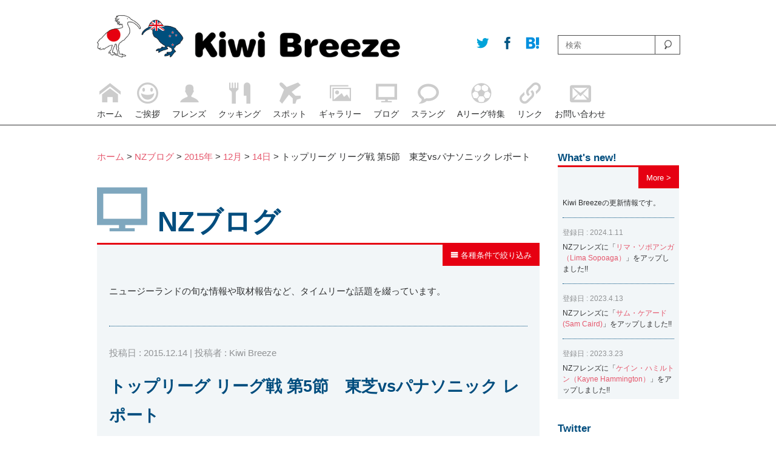

--- FILE ---
content_type: text/html; charset=UTF-8
request_url: http://kiwibreeze.jp/7588/
body_size: 14235
content:

<!doctype html>
<html><head>
<meta charset="UTF-8">
<meta name="viewport" content="width=device-width, initial-scale=1.0">
<meta http-equiv="X-UA-Compatible" content="IE=edge">
<title>トップリーグ リーグ戦 第5節　東芝vsパナソニック レポート。 | Kiwi Breeze | キウイ・ブリーズ</title>
<link href="http://kiwibreeze.jp/wordpress/wp-content/themes/kiwibreeze/style.css" rel="stylesheet" type="text/css" media="all">
<link href="http://kiwibreeze.jp/wordpress/wp-content/themes/kiwibreeze/css/icon.css" rel="stylesheet" type="text/css" media="all">
<link href="http://kiwibreeze.jp/wordpress/wp-content/themes/kiwibreeze/css/pc-style.css" rel="stylesheet" type="text/css" media="all">
<link href="http://kiwibreeze.jp/wordpress/wp-content/themes/kiwibreeze/css/sp-style.css" rel="stylesheet" type="text/css" media="all">
<link rel="alternate" type="application/rss+xml" title="Kiwi Breeze | キウイ・ブリーズ &raquo; フィード" href="http://kiwibreeze.jp/feed/" />
<link rel="alternate" type="application/rss+xml" title="Kiwi Breeze | キウイ・ブリーズ &raquo; コメントフィード" href="http://kiwibreeze.jp/comments/feed/" />
	  <style type="text/css">
	  .wp-pagenavi{float:left !important; }

	  .wp-pagenavi a,.wp-pagenavi a:link,.wp-pagenavi a:visited,.wp-pagenavi a:active,.wp-pagenavi span.extend { background:#004D7E !important; border:1px solid #004D7E !important; color:#ffffff !important; }
	  .wp-pagenavi a:hover,.wp-pagenavi span.current
	  {
		  background:#ffffff !important; border:1px solid #004D7E !important; color:#004D7E !important; 
	  }
	  .wp-pagenavi span.pages { color:#004D7E !important; }
	  </style>
	  <link rel='stylesheet' id='contact-form-7-css'  href='http://kiwibreeze.jp/wordpress/wp-content/plugins/contact-form-7/includes/css/styles.css' type='text/css' media='all' />
<link rel='stylesheet' id='se-link-styles-css'  href='http://kiwibreeze.jp/wordpress/wp-content/plugins/search-everything/static/css/se-styles.css' type='text/css' media='all' />
<link rel='stylesheet' id='wp-pagenavi-style-css'  href='http://kiwibreeze.jp/wordpress/wp-content/plugins/wp-pagenavi-style/style/default.css' type='text/css' media='all' />
<script type='text/javascript' src='http://kiwibreeze.jp/wordpress/wp-includes/js/jquery/jquery.js'></script>
<script type='text/javascript' src='http://kiwibreeze.jp/wordpress/wp-includes/js/jquery/jquery-migrate.min.js'></script>
<script type='text/javascript' src='http://kiwibreeze.jp/wordpress/wp-content/plugins/jquery-vertical-accordion-menu/js/jquery.hoverIntent.minified.js'></script>
<script type='text/javascript' src='http://kiwibreeze.jp/wordpress/wp-content/plugins/jquery-vertical-accordion-menu/js/jquery.cookie.js'></script>
<script type='text/javascript' src='http://kiwibreeze.jp/wordpress/wp-content/plugins/jquery-vertical-accordion-menu/js/jquery.dcjqaccordion.2.9.js'></script>
<script type='text/javascript' src='http://kiwibreeze.jp/wordpress/wp-content/plugins/throws-spam-away/js/tsa_params.min.js'></script>
<link rel='prev' title='オークランドシティーFC ｖｓ サンフレッチェ広島　レポート' href='http://kiwibreeze.jp/7582/' />
<link rel='next' title='ニュージーランド国旗 × 暫定の１位' href='http://kiwibreeze.jp/7596/' />
<link rel='canonical' href='http://kiwibreeze.jp/7588/' />
<link rel='shortlink' href='http://kiwibreeze.jp/?p=7588' />
<!-- Favicon Rotator -->
<link rel="shortcut icon" href="http://kiwibreeze.jp/wordpress/wp-content/uploads/2014/05/OGP2-16x16.png" />
<link rel="apple-touch-icon-precomposed" href="http://kiwibreeze.jp/wordpress/wp-content/uploads/2014/05/OGP4-640x6401-114x114.png" />
<!-- End Favicon Rotator -->
<script type="text/javascript">
	window._se_plugin_version = '8.1.2';
</script>
	<style type="text/css">
	 .wp-pagenavi
	{
		font-size:8px !important;
	}
	</style>
		<style type="text/css">.recentcomments a{display:inline !important;padding:0 !important;margin:0 !important;}</style>

<!-- All in One SEO Pack 2.1.6 by Michael Torbert of Semper Fi Web Design[178,243] -->
<meta name="description" content="トップリーグ リーグ戦 第5節　東芝vsパナソニック レポート。この試合で注目したのは、元オールブラックスで東芝のリアム・メッサムと、ハイランダーズからパナソニックへ加入したヘイデン・パーカー。" />

<meta name="keywords" content="トップリーグ,パナソニック,ヘイデン・パーカー,リアム・メッサム,東芝" />

<meta property="og:title" content="トップリーグ リーグ戦 第5節　東芝vsパナソニック レポート。 | Kiwi Breeze | キウイ・ブリーズ" />
<meta property="og:type" content="article" />
<meta property="og:url" content="http://kiwibreeze.jp/7588/" />
<meta property="og:image" content="http://kiwibreeze.jp/wordpress/wp-content/uploads/2015/12/IMG_9219.jpg" />
<meta property="og:site_name" content="Kiwi Breeze - キウイ・ブリーズ" />
<meta property="fb:admins" content="100007925461567" />
<meta property="og:description" content="トップリーグ リーグ戦 第5節　東芝vsパナソニック レポート。この試合で注目したのは、元オールブラックスで東芝のリアム・メッサムと、ハイランダーズからパナソニックへ加入したヘイデン・パーカー。" />
<meta name="twitter:card" content="summary" />
<meta name="twitter:description" content="トップリーグ リーグ戦 第5節　東芝vsパナソニック レポート。この試合で注目したのは、元オールブラックスで東芝のリアム・メッサムと、ハイランダーズからパナソニックへ加入したヘイデン・パーカー。" />
			<script>
			(function(i,s,o,g,r,a,m){i['GoogleAnalyticsObject']=r;i[r]=i[r]||function(){
			(i[r].q=i[r].q||[]).push(arguments)},i[r].l=1*new Date();a=s.createElement(o),
			m=s.getElementsByTagName(o)[0];a.async=1;a.src=g;m.parentNode.insertBefore(a,m)
			})(window,document,'script','//www.google-analytics.com/analytics.js','ga');

			ga('create', 'UA-51113009-1');
			
			ga('send', 'pageview');
			</script>
<!-- /all in one seo pack -->
<!-- Vipers Video Quicktags v6.5.2 | http://www.viper007bond.com/wordpress-plugins/vipers-video-quicktags/ -->
<style type="text/css">
.vvqbox { display: block; max-width: 100%; visibility: visible !important; margin: 10px auto; } .vvqbox img { max-width: 100%; height: 100%; } .vvqbox object { max-width: 100%; } 
</style>
<script type="text/javascript">
// <![CDATA[
	var vvqflashvars = {};
	var vvqparams = { wmode: "opaque", allowfullscreen: "true", allowscriptaccess: "always" };
	var vvqattributes = {};
	var vvqexpressinstall = "http://kiwibreeze.jp/wordpress/wp-content/plugins/vipers-video-quicktags/resources/expressinstall.swf";
// ]]>
</script>


<script type="text/javascript" src="http://kiwibreeze.jp/wordpress/wp-content/themes/kiwibreeze/js/archiveAcordionMenu.js"></script>
<script type="text/javascript">
$(document).ready(function(){
    $(".tile01").tile(2);
});
</script>
<script type="text/javascript" src="http://kiwibreeze.jp/wordpress/wp-content/themes/kiwibreeze/js/backToTop.js"></script>
<script type="text/javascript" src="http://kiwibreeze.jp/wordpress/wp-content/themes/kiwibreeze/js/spMenuSlide.js"></script>
<!--[if lt IE 9]> 
<script type="text/javascript" src="http://kiwibreeze.jp/wordpress/wp-content/themes/kiwibreeze/js/html5shiv.js"></script>
<![endif]-->
<script type="text/javascript" src="http://kiwibreeze.jp/wordpress/wp-content/themes/kiwibreeze/js/respond.src.js"></script>
<script type="text/javascript" src="http://kiwibreeze.jp/wordpress/wp-content/themes/kiwibreeze/js/heightLine.js"></script>
<script type="text/javascript" src="http://kiwibreeze.jp/wordpress/wp-content/themes/kiwibreeze/js/galleryPostPulldown.js"></script>
<script type="text/javascript" src="http://kiwibreeze.jp/wordpress/wp-content/themes/kiwibreeze/js/topHeight.js"></script>

<script type="text/javascript" src="http://kiwibreeze.jp/wordpress/wp-content/themes/kiwibreeze/js/ieYoutube.js"></script>

<script type="text/javascript" src="http://kiwibreeze.jp/wordpress/wp-content/themes/kiwibreeze/js/photonError.js"></script>
<link rel="alternate" type="application/rss+xml" title="Kiwi Breeze | キウイ・ブリーズ &raquo; フィード" href="http://kiwibreeze.jp/feed/" />
<link rel="alternate" type="application/rss+xml" title="Kiwi Breeze | キウイ・ブリーズ &raquo; コメントフィード" href="http://kiwibreeze.jp/comments/feed/" />
	  <style type="text/css">
	  .wp-pagenavi{float:left !important; }

	  .wp-pagenavi a,.wp-pagenavi a:link,.wp-pagenavi a:visited,.wp-pagenavi a:active,.wp-pagenavi span.extend { background:#004D7E !important; border:1px solid #004D7E !important; color:#ffffff !important; }
	  .wp-pagenavi a:hover,.wp-pagenavi span.current
	  {
		  background:#ffffff !important; border:1px solid #004D7E !important; color:#004D7E !important; 
	  }
	  .wp-pagenavi span.pages { color:#004D7E !important; }
	  </style>
	  <link rel='prev' title='オークランドシティーFC ｖｓ サンフレッチェ広島　レポート' href='http://kiwibreeze.jp/7582/' />
<link rel='next' title='ニュージーランド国旗 × 暫定の１位' href='http://kiwibreeze.jp/7596/' />
<link rel='canonical' href='http://kiwibreeze.jp/7588/' />
<link rel='shortlink' href='http://kiwibreeze.jp/?p=7588' />
<!-- Favicon Rotator -->
<link rel="shortcut icon" href="http://kiwibreeze.jp/wordpress/wp-content/uploads/2014/05/OGP2-16x16.png" />
<link rel="apple-touch-icon-precomposed" href="http://kiwibreeze.jp/wordpress/wp-content/uploads/2014/05/OGP4-640x6401-114x114.png" />
<!-- End Favicon Rotator -->
<script type="text/javascript">
	window._se_plugin_version = '8.1.2';
</script>
	<style type="text/css">
	 .wp-pagenavi
	{
		font-size:8px !important;
	}
	</style>
		<style type="text/css">.recentcomments a{display:inline !important;padding:0 !important;margin:0 !important;}</style>

<!-- Debug Warning: All in One SEO Pack Pro meta data was included again from wp_head filter. Called 2 times! -->
<!-- Vipers Video Quicktags v6.5.2 | http://www.viper007bond.com/wordpress-plugins/vipers-video-quicktags/ -->
<style type="text/css">
.vvqbox { display: block; max-width: 100%; visibility: visible !important; margin: 10px auto; } .vvqbox img { max-width: 100%; height: 100%; } .vvqbox object { max-width: 100%; } 
</style>
<script type="text/javascript">
// <![CDATA[
	var vvqflashvars = {};
	var vvqparams = { wmode: "opaque", allowfullscreen: "true", allowscriptaccess: "always" };
	var vvqattributes = {};
	var vvqexpressinstall = "http://kiwibreeze.jp/wordpress/wp-content/plugins/vipers-video-quicktags/resources/expressinstall.swf";
// ]]>
</script>
<meta name="google-site-verification" content="NtE8yYdF-3umIrndJ3Us2rOMoRZ4F-MAbCuxUvXMxWg" />
</head>

<body>
<div id="wrapper">
	<header class="clearfix">
        <div id="headerInner">
            <div id="logoWrapper">
                <p class="logoArea"><a href="http://kiwibreeze.jp"><img src="http://kiwibreeze.jp/wordpress/wp-content/themes/kiwibreeze/images/logo.png" alt="Kiwi Breeze | キウイ・ブリーズ" width="640" height="89" alt="Kiwi Breeze"/></a></p>
                <ul id="socialBtn">
<!--現在のURL取得-->
<!--/現在のURL取得-->

<li><a href="http://twitter.com/share?count=horizontal&original_referer=http://kiwibreeze.jp/7588//&text=Kiwi%20Breeze&url=http://kiwibreeze.jp/7588/" onclick="window.open(this.href, 'tweetwindow', 'width=550, height=450,personalbar=0,toolbar=0,scrollbars=1,resizable=1'); return false;" class="linkA btnTw"><span class="icon-twitter"></span></a></li>
                    <li><a href="http://www.facebook.com/share.php?u=http://kiwibreeze.jp/7588/" onclick="window.open(this.href, 'facebookwindow', 'width=550, height=450,personalbar=0,toolbar=0,scrollbars=1,resizable=1'); return false;" class="linkA btnFb"><span class="icon-facebook"></span></a></li>
                    <li><a href="http://b.hatena.ne.jp/add?mode=confirm&url=http://kiwibreeze.jp/7588//&title=トップリーグ リーグ戦 第5節　東芝vsパナソニック レポート  |  Kiwi Breeze | キウイ・ブリーズ" onclick="window.open(this.href, 'tweetwindow', 'width=550, height=450,personalbar=0,toolbar=0,scrollbars=1,resizable=1'); return false;" class="linkA btnHb"><span class="icon-hatebu"></span></a></li>
                </ul>
           <!-- logoWrapper-->
            </div>
            <p class="menuBtn"><a href="#"><img src="http://kiwibreeze.jp/wordpress/wp-content/themes/kiwibreeze/images/menu_btn.png" width="300" height="227" alt=""/></a></p>
            <div id="searchWrapper">
<form role="search" method="get" id="searchform" action="http://kiwibreeze.jp/">
    <input type="text" placeholder="検索" name="s" id="s">
    <input type="submit" id="searchsubmit" value="">
</form>
            <!--searchWrapper-->
            </div>
            <nav id="headerNavi">
                    <ul id="menu-main-navi" class="menu">
                    <li>
                        <a href="/"><span class="icon icon-home"></span><p>ホーム</p></a>
                    </li>
                    <li>
                        <a href="/greeting/"><span class="icon icon-happy"></span><p>ご挨拶</p></a>
                    </li>
                    <li>
                        <a href="/nz_friends/"><span class="icon icon-user"></span><p>フレンズ</p></a>
                    </li>
                    <li>
                        <a href="/nz_cooking/"><span class="icon icon-food"></span><p>クッキング</p></a>
                    </li>
                    <li>
                        <a href="/nz_spot/"><span class="icon icon-airplane"></span><p>スポット</p></a>
                    </li>
                    <li>
                        <a href="/nz_gallery/"><span class="icon icon-images"></span><p>ギャラリー</p></a>
                    </li>
                    <li>
                        <a href="http://kiwibreeze.jp/nz_blog/"><span class="icon icon-screen"></span><p>ブログ</p></a>
                    </li>
                    <li>
                        <a href="/nz_slang/"><span class="icon icon-bubble"></span><p>スラング</p></a>
                    </li>
                    <li>
                        <a href="/a_league/"><span class="icon icon-soccer"></span><p>Aリーグ特集</p></a>
                    </li>
                    <li>
                        <a href="/link/"><span class="icon icon-link"></span><p>リンク</p></a>
                    </li>
                    <li>
                        <a href="/contact/"><span class="icon icon-envelope"></span><p>お問い合わせ</p></a>
                    </li>
                    </ul>
            </nav>
        <!--headerInner-->
        </div>

    </header>    <div id="contentsArea" class="clearfix">
    		<section id="mainContentsArea">
		<div class="pankuzuArea mbStyle01">
        	<p class="__textStyle01">
<a title="ホームへ行く" href="http://kiwibreeze.jp" class="home">ホーム</a> &gt; 
<a title="NZブログへ行く" href="http://kiwibreeze.jp/nz_blog/">NZブログ</a> &gt; 
                    <!-- Breadcrumb NavXT 5.0.1 -->
<a title="2015アーカイブへ行く" href="http://kiwibreeze.jp/date/2015/" class="archive date-year">2015年</a> &gt; <a title="12月アーカイブへ行く" href="http://kiwibreeze.jp/date/2015/12/" class="archive date-month">12月</a> &gt; <a title="14アーカイブへ行く" href="http://kiwibreeze.jp/date/2015/12/14/" class="archive date-day">14日</a> &gt; トップリーグ リーグ戦 第5節　東芝vsパナソニック レポート                </p>
        <!--pankuzuArea-->
        </div>
		<div class="boxStyle01 mbStyle01">
   		  <h2 class="h2_large"><span class="icon icon-screen"></span>NZブログ</h2>
                    <div class="textArea01 clearfix __textStyle01">
                    <p class="moreButton clearfix"><a href="#" id="archiveBtn"><span class="icon icon-menu"></span>&nbsp;各種条件で絞り込み</a></p>
                    <div id="blogArchiveMenuArea" style="display: none;">
                    <div class="mbStyle01"><h3>月刊アーカイブ</h3>		<select name="archive-dropdown" onchange='document.location.href=this.options[this.selectedIndex].value;'>
			<option value="">月を選択</option>

				<option value='http://kiwibreeze.jp/date/2025/12/'> 2025年12月 &nbsp;(2)</option>
	<option value='http://kiwibreeze.jp/date/2025/10/'> 2025年10月 &nbsp;(1)</option>
	<option value='http://kiwibreeze.jp/date/2025/09/'> 2025年9月 &nbsp;(1)</option>
	<option value='http://kiwibreeze.jp/date/2025/07/'> 2025年7月 &nbsp;(1)</option>
	<option value='http://kiwibreeze.jp/date/2025/06/'> 2025年6月 &nbsp;(2)</option>
	<option value='http://kiwibreeze.jp/date/2025/05/'> 2025年5月 &nbsp;(3)</option>
	<option value='http://kiwibreeze.jp/date/2025/04/'> 2025年4月 &nbsp;(1)</option>
	<option value='http://kiwibreeze.jp/date/2025/03/'> 2025年3月 &nbsp;(1)</option>
	<option value='http://kiwibreeze.jp/date/2025/02/'> 2025年2月 &nbsp;(2)</option>
	<option value='http://kiwibreeze.jp/date/2025/01/'> 2025年1月 &nbsp;(1)</option>
	<option value='http://kiwibreeze.jp/date/2024/12/'> 2024年12月 &nbsp;(2)</option>
	<option value='http://kiwibreeze.jp/date/2024/11/'> 2024年11月 &nbsp;(1)</option>
	<option value='http://kiwibreeze.jp/date/2024/10/'> 2024年10月 &nbsp;(2)</option>
	<option value='http://kiwibreeze.jp/date/2024/07/'> 2024年7月 &nbsp;(1)</option>
	<option value='http://kiwibreeze.jp/date/2024/06/'> 2024年6月 &nbsp;(2)</option>
	<option value='http://kiwibreeze.jp/date/2024/05/'> 2024年5月 &nbsp;(4)</option>
	<option value='http://kiwibreeze.jp/date/2024/04/'> 2024年4月 &nbsp;(1)</option>
	<option value='http://kiwibreeze.jp/date/2024/03/'> 2024年3月 &nbsp;(1)</option>
	<option value='http://kiwibreeze.jp/date/2024/02/'> 2024年2月 &nbsp;(5)</option>
	<option value='http://kiwibreeze.jp/date/2024/01/'> 2024年1月 &nbsp;(2)</option>
	<option value='http://kiwibreeze.jp/date/2023/12/'> 2023年12月 &nbsp;(4)</option>
	<option value='http://kiwibreeze.jp/date/2023/11/'> 2023年11月 &nbsp;(2)</option>
	<option value='http://kiwibreeze.jp/date/2023/09/'> 2023年9月 &nbsp;(1)</option>
	<option value='http://kiwibreeze.jp/date/2023/08/'> 2023年8月 &nbsp;(2)</option>
	<option value='http://kiwibreeze.jp/date/2023/07/'> 2023年7月 &nbsp;(7)</option>
	<option value='http://kiwibreeze.jp/date/2023/05/'> 2023年5月 &nbsp;(5)</option>
	<option value='http://kiwibreeze.jp/date/2023/04/'> 2023年4月 &nbsp;(2)</option>
	<option value='http://kiwibreeze.jp/date/2023/03/'> 2023年3月 &nbsp;(2)</option>
	<option value='http://kiwibreeze.jp/date/2023/02/'> 2023年2月 &nbsp;(1)</option>
	<option value='http://kiwibreeze.jp/date/2023/01/'> 2023年1月 &nbsp;(6)</option>
	<option value='http://kiwibreeze.jp/date/2022/12/'> 2022年12月 &nbsp;(3)</option>
	<option value='http://kiwibreeze.jp/date/2022/10/'> 2022年10月 &nbsp;(8)</option>
	<option value='http://kiwibreeze.jp/date/2022/09/'> 2022年9月 &nbsp;(1)</option>
	<option value='http://kiwibreeze.jp/date/2022/07/'> 2022年7月 &nbsp;(3)</option>
	<option value='http://kiwibreeze.jp/date/2022/06/'> 2022年6月 &nbsp;(4)</option>
	<option value='http://kiwibreeze.jp/date/2022/05/'> 2022年5月 &nbsp;(5)</option>
	<option value='http://kiwibreeze.jp/date/2022/04/'> 2022年4月 &nbsp;(3)</option>
	<option value='http://kiwibreeze.jp/date/2022/03/'> 2022年3月 &nbsp;(1)</option>
	<option value='http://kiwibreeze.jp/date/2022/02/'> 2022年2月 &nbsp;(1)</option>
	<option value='http://kiwibreeze.jp/date/2022/01/'> 2022年1月 &nbsp;(4)</option>
	<option value='http://kiwibreeze.jp/date/2021/12/'> 2021年12月 &nbsp;(1)</option>
	<option value='http://kiwibreeze.jp/date/2021/11/'> 2021年11月 &nbsp;(2)</option>
	<option value='http://kiwibreeze.jp/date/2021/10/'> 2021年10月 &nbsp;(1)</option>
	<option value='http://kiwibreeze.jp/date/2021/09/'> 2021年9月 &nbsp;(2)</option>
	<option value='http://kiwibreeze.jp/date/2021/08/'> 2021年8月 &nbsp;(1)</option>
	<option value='http://kiwibreeze.jp/date/2021/07/'> 2021年7月 &nbsp;(3)</option>
	<option value='http://kiwibreeze.jp/date/2021/06/'> 2021年6月 &nbsp;(3)</option>
	<option value='http://kiwibreeze.jp/date/2021/05/'> 2021年5月 &nbsp;(3)</option>
	<option value='http://kiwibreeze.jp/date/2021/04/'> 2021年4月 &nbsp;(5)</option>
	<option value='http://kiwibreeze.jp/date/2021/03/'> 2021年3月 &nbsp;(2)</option>
	<option value='http://kiwibreeze.jp/date/2021/02/'> 2021年2月 &nbsp;(1)</option>
	<option value='http://kiwibreeze.jp/date/2021/01/'> 2021年1月 &nbsp;(2)</option>
	<option value='http://kiwibreeze.jp/date/2020/12/'> 2020年12月 &nbsp;(2)</option>
	<option value='http://kiwibreeze.jp/date/2020/11/'> 2020年11月 &nbsp;(2)</option>
	<option value='http://kiwibreeze.jp/date/2020/10/'> 2020年10月 &nbsp;(1)</option>
	<option value='http://kiwibreeze.jp/date/2020/09/'> 2020年9月 &nbsp;(2)</option>
	<option value='http://kiwibreeze.jp/date/2020/08/'> 2020年8月 &nbsp;(1)</option>
	<option value='http://kiwibreeze.jp/date/2020/07/'> 2020年7月 &nbsp;(1)</option>
	<option value='http://kiwibreeze.jp/date/2020/05/'> 2020年5月 &nbsp;(2)</option>
	<option value='http://kiwibreeze.jp/date/2020/02/'> 2020年2月 &nbsp;(7)</option>
	<option value='http://kiwibreeze.jp/date/2020/01/'> 2020年1月 &nbsp;(3)</option>
	<option value='http://kiwibreeze.jp/date/2019/12/'> 2019年12月 &nbsp;(2)</option>
	<option value='http://kiwibreeze.jp/date/2019/11/'> 2019年11月 &nbsp;(6)</option>
	<option value='http://kiwibreeze.jp/date/2019/10/'> 2019年10月 &nbsp;(7)</option>
	<option value='http://kiwibreeze.jp/date/2019/09/'> 2019年9月 &nbsp;(7)</option>
	<option value='http://kiwibreeze.jp/date/2019/08/'> 2019年8月 &nbsp;(5)</option>
	<option value='http://kiwibreeze.jp/date/2019/07/'> 2019年7月 &nbsp;(8)</option>
	<option value='http://kiwibreeze.jp/date/2019/06/'> 2019年6月 &nbsp;(5)</option>
	<option value='http://kiwibreeze.jp/date/2019/05/'> 2019年5月 &nbsp;(5)</option>
	<option value='http://kiwibreeze.jp/date/2019/04/'> 2019年4月 &nbsp;(12)</option>
	<option value='http://kiwibreeze.jp/date/2019/03/'> 2019年3月 &nbsp;(12)</option>
	<option value='http://kiwibreeze.jp/date/2019/02/'> 2019年2月 &nbsp;(8)</option>
	<option value='http://kiwibreeze.jp/date/2019/01/'> 2019年1月 &nbsp;(7)</option>
	<option value='http://kiwibreeze.jp/date/2018/12/'> 2018年12月 &nbsp;(9)</option>
	<option value='http://kiwibreeze.jp/date/2018/11/'> 2018年11月 &nbsp;(9)</option>
	<option value='http://kiwibreeze.jp/date/2018/10/'> 2018年10月 &nbsp;(9)</option>
	<option value='http://kiwibreeze.jp/date/2018/09/'> 2018年9月 &nbsp;(14)</option>
	<option value='http://kiwibreeze.jp/date/2018/08/'> 2018年8月 &nbsp;(12)</option>
	<option value='http://kiwibreeze.jp/date/2018/07/'> 2018年7月 &nbsp;(11)</option>
	<option value='http://kiwibreeze.jp/date/2018/06/'> 2018年6月 &nbsp;(12)</option>
	<option value='http://kiwibreeze.jp/date/2018/05/'> 2018年5月 &nbsp;(10)</option>
	<option value='http://kiwibreeze.jp/date/2018/04/'> 2018年4月 &nbsp;(12)</option>
	<option value='http://kiwibreeze.jp/date/2018/03/'> 2018年3月 &nbsp;(16)</option>
	<option value='http://kiwibreeze.jp/date/2018/02/'> 2018年2月 &nbsp;(8)</option>
	<option value='http://kiwibreeze.jp/date/2018/01/'> 2018年1月 &nbsp;(11)</option>
	<option value='http://kiwibreeze.jp/date/2017/12/'> 2017年12月 &nbsp;(12)</option>
	<option value='http://kiwibreeze.jp/date/2017/11/'> 2017年11月 &nbsp;(11)</option>
	<option value='http://kiwibreeze.jp/date/2017/10/'> 2017年10月 &nbsp;(9)</option>
	<option value='http://kiwibreeze.jp/date/2017/09/'> 2017年9月 &nbsp;(13)</option>
	<option value='http://kiwibreeze.jp/date/2017/08/'> 2017年8月 &nbsp;(17)</option>
	<option value='http://kiwibreeze.jp/date/2017/07/'> 2017年7月 &nbsp;(13)</option>
	<option value='http://kiwibreeze.jp/date/2017/06/'> 2017年6月 &nbsp;(15)</option>
	<option value='http://kiwibreeze.jp/date/2017/05/'> 2017年5月 &nbsp;(24)</option>
	<option value='http://kiwibreeze.jp/date/2017/04/'> 2017年4月 &nbsp;(17)</option>
	<option value='http://kiwibreeze.jp/date/2017/03/'> 2017年3月 &nbsp;(8)</option>
	<option value='http://kiwibreeze.jp/date/2017/02/'> 2017年2月 &nbsp;(14)</option>
	<option value='http://kiwibreeze.jp/date/2017/01/'> 2017年1月 &nbsp;(13)</option>
	<option value='http://kiwibreeze.jp/date/2016/12/'> 2016年12月 &nbsp;(13)</option>
	<option value='http://kiwibreeze.jp/date/2016/11/'> 2016年11月 &nbsp;(18)</option>
	<option value='http://kiwibreeze.jp/date/2016/10/'> 2016年10月 &nbsp;(15)</option>
	<option value='http://kiwibreeze.jp/date/2016/09/'> 2016年9月 &nbsp;(14)</option>
	<option value='http://kiwibreeze.jp/date/2016/08/'> 2016年8月 &nbsp;(14)</option>
	<option value='http://kiwibreeze.jp/date/2016/07/'> 2016年7月 &nbsp;(13)</option>
	<option value='http://kiwibreeze.jp/date/2016/06/'> 2016年6月 &nbsp;(17)</option>
	<option value='http://kiwibreeze.jp/date/2016/05/'> 2016年5月 &nbsp;(13)</option>
	<option value='http://kiwibreeze.jp/date/2016/04/'> 2016年4月 &nbsp;(16)</option>
	<option value='http://kiwibreeze.jp/date/2016/03/'> 2016年3月 &nbsp;(18)</option>
	<option value='http://kiwibreeze.jp/date/2016/02/'> 2016年2月 &nbsp;(17)</option>
	<option value='http://kiwibreeze.jp/date/2016/01/'> 2016年1月 &nbsp;(18)</option>
	<option value='http://kiwibreeze.jp/date/2015/12/'> 2015年12月 &nbsp;(18)</option>
	<option value='http://kiwibreeze.jp/date/2015/11/'> 2015年11月 &nbsp;(20)</option>
	<option value='http://kiwibreeze.jp/date/2015/10/'> 2015年10月 &nbsp;(20)</option>
	<option value='http://kiwibreeze.jp/date/2015/09/'> 2015年9月 &nbsp;(19)</option>
	<option value='http://kiwibreeze.jp/date/2015/08/'> 2015年8月 &nbsp;(16)</option>
	<option value='http://kiwibreeze.jp/date/2015/07/'> 2015年7月 &nbsp;(19)</option>
	<option value='http://kiwibreeze.jp/date/2015/06/'> 2015年6月 &nbsp;(19)</option>
	<option value='http://kiwibreeze.jp/date/2015/05/'> 2015年5月 &nbsp;(18)</option>
	<option value='http://kiwibreeze.jp/date/2015/04/'> 2015年4月 &nbsp;(24)</option>
	<option value='http://kiwibreeze.jp/date/2015/03/'> 2015年3月 &nbsp;(22)</option>
	<option value='http://kiwibreeze.jp/date/2015/02/'> 2015年2月 &nbsp;(20)</option>
	<option value='http://kiwibreeze.jp/date/2015/01/'> 2015年1月 &nbsp;(21)</option>
	<option value='http://kiwibreeze.jp/date/2014/12/'> 2014年12月 &nbsp;(23)</option>
	<option value='http://kiwibreeze.jp/date/2014/11/'> 2014年11月 &nbsp;(23)</option>
	<option value='http://kiwibreeze.jp/date/2014/10/'> 2014年10月 &nbsp;(23)</option>
	<option value='http://kiwibreeze.jp/date/2014/09/'> 2014年9月 &nbsp;(20)</option>
	<option value='http://kiwibreeze.jp/date/2014/08/'> 2014年8月 &nbsp;(23)</option>
	<option value='http://kiwibreeze.jp/date/2014/07/'> 2014年7月 &nbsp;(23)</option>
	<option value='http://kiwibreeze.jp/date/2014/06/'> 2014年6月 &nbsp;(23)</option>
	<option value='http://kiwibreeze.jp/date/2014/05/'> 2014年5月 &nbsp;(26)</option>
	<option value='http://kiwibreeze.jp/date/2014/04/'> 2014年4月 &nbsp;(20)</option>
	<option value='http://kiwibreeze.jp/date/2014/03/'> 2014年3月 &nbsp;(24)</option>
	<option value='http://kiwibreeze.jp/date/2014/02/'> 2014年2月 &nbsp;(15)</option>
	<option value='http://kiwibreeze.jp/date/2014/01/'> 2014年1月 &nbsp;(12)</option>
	<option value='http://kiwibreeze.jp/date/2013/12/'> 2013年12月 &nbsp;(7)</option>
	<option value='http://kiwibreeze.jp/date/2013/11/'> 2013年11月 &nbsp;(15)</option>
	<option value='http://kiwibreeze.jp/date/2013/10/'> 2013年10月 &nbsp;(9)</option>
	<option value='http://kiwibreeze.jp/date/2013/09/'> 2013年9月 &nbsp;(7)</option>
	<option value='http://kiwibreeze.jp/date/2013/08/'> 2013年8月 &nbsp;(7)</option>
	<option value='http://kiwibreeze.jp/date/2013/07/'> 2013年7月 &nbsp;(1)</option>
	<option value='http://kiwibreeze.jp/date/2013/06/'> 2013年6月 &nbsp;(3)</option>
	<option value='http://kiwibreeze.jp/date/2013/04/'> 2013年4月 &nbsp;(1)</option>
	<option value='http://kiwibreeze.jp/date/2013/02/'> 2013年2月 &nbsp;(1)</option>
	<option value='http://kiwibreeze.jp/date/2012/12/'> 2012年12月 &nbsp;(3)</option>
	<option value='http://kiwibreeze.jp/date/2012/11/'> 2012年11月 &nbsp;(2)</option>
	<option value='http://kiwibreeze.jp/date/2012/10/'> 2012年10月 &nbsp;(1)</option>
	<option value='http://kiwibreeze.jp/date/2012/08/'> 2012年8月 &nbsp;(1)</option>
	<option value='http://kiwibreeze.jp/date/2012/07/'> 2012年7月 &nbsp;(3)</option>
	<option value='http://kiwibreeze.jp/date/2012/06/'> 2012年6月 &nbsp;(2)</option>
	<option value='http://kiwibreeze.jp/date/2012/05/'> 2012年5月 &nbsp;(4)</option>
	<option value='http://kiwibreeze.jp/date/2012/04/'> 2012年4月 &nbsp;(2)</option>
	<option value='http://kiwibreeze.jp/date/2012/03/'> 2012年3月 &nbsp;(5)</option>
	<option value='http://kiwibreeze.jp/date/2012/02/'> 2012年2月 &nbsp;(4)</option>
	<option value='http://kiwibreeze.jp/date/2012/01/'> 2012年1月 &nbsp;(5)</option>
	<option value='http://kiwibreeze.jp/date/2011/12/'> 2011年12月 &nbsp;(5)</option>
	<option value='http://kiwibreeze.jp/date/2011/11/'> 2011年11月 &nbsp;(6)</option>
	<option value='http://kiwibreeze.jp/date/2011/10/'> 2011年10月 &nbsp;(5)</option>
	<option value='http://kiwibreeze.jp/date/2011/09/'> 2011年9月 &nbsp;(6)</option>
	<option value='http://kiwibreeze.jp/date/2011/08/'> 2011年8月 &nbsp;(4)</option>
	<option value='http://kiwibreeze.jp/date/2011/07/'> 2011年7月 &nbsp;(7)</option>
	<option value='http://kiwibreeze.jp/date/2011/06/'> 2011年6月 &nbsp;(6)</option>
	<option value='http://kiwibreeze.jp/date/2011/05/'> 2011年5月 &nbsp;(6)</option>
	<option value='http://kiwibreeze.jp/date/2011/04/'> 2011年4月 &nbsp;(7)</option>
	<option value='http://kiwibreeze.jp/date/2011/03/'> 2011年3月 &nbsp;(11)</option>
	<option value='http://kiwibreeze.jp/date/2011/02/'> 2011年2月 &nbsp;(10)</option>
	<option value='http://kiwibreeze.jp/date/2011/01/'> 2011年1月 &nbsp;(8)</option>
	<option value='http://kiwibreeze.jp/date/2010/12/'> 2010年12月 &nbsp;(12)</option>
	<option value='http://kiwibreeze.jp/date/2010/11/'> 2010年11月 &nbsp;(10)</option>
	<option value='http://kiwibreeze.jp/date/2010/10/'> 2010年10月 &nbsp;(14)</option>
	<option value='http://kiwibreeze.jp/date/2010/09/'> 2010年9月 &nbsp;(13)</option>
	<option value='http://kiwibreeze.jp/date/2010/08/'> 2010年8月 &nbsp;(11)</option>
	<option value='http://kiwibreeze.jp/date/2010/07/'> 2010年7月 &nbsp;(13)</option>
	<option value='http://kiwibreeze.jp/date/2010/06/'> 2010年6月 &nbsp;(8)</option>
	<option value='http://kiwibreeze.jp/date/2010/05/'> 2010年5月 &nbsp;(10)</option>
	<option value='http://kiwibreeze.jp/date/2010/04/'> 2010年4月 &nbsp;(8)</option>
	<option value='http://kiwibreeze.jp/date/2010/03/'> 2010年3月 &nbsp;(10)</option>
	<option value='http://kiwibreeze.jp/date/2010/02/'> 2010年2月 &nbsp;(8)</option>
	<option value='http://kiwibreeze.jp/date/2010/01/'> 2010年1月 &nbsp;(10)</option>
	<option value='http://kiwibreeze.jp/date/2009/12/'> 2009年12月 &nbsp;(9)</option>
	<option value='http://kiwibreeze.jp/date/2009/11/'> 2009年11月 &nbsp;(12)</option>
	<option value='http://kiwibreeze.jp/date/2009/10/'> 2009年10月 &nbsp;(13)</option>
	<option value='http://kiwibreeze.jp/date/2009/09/'> 2009年9月 &nbsp;(16)</option>
	<option value='http://kiwibreeze.jp/date/2009/08/'> 2009年8月 &nbsp;(17)</option>
	<option value='http://kiwibreeze.jp/date/2009/07/'> 2009年7月 &nbsp;(22)</option>
	<option value='http://kiwibreeze.jp/date/2009/06/'> 2009年6月 &nbsp;(23)</option>
	<option value='http://kiwibreeze.jp/date/2009/05/'> 2009年5月 &nbsp;(26)</option>
	<option value='http://kiwibreeze.jp/date/2009/04/'> 2009年4月 &nbsp;(27)</option>
	<option value='http://kiwibreeze.jp/date/2009/03/'> 2009年3月 &nbsp;(27)</option>
	<option value='http://kiwibreeze.jp/date/2009/02/'> 2009年2月 &nbsp;(26)</option>
	<option value='http://kiwibreeze.jp/date/2009/01/'> 2009年1月 &nbsp;(29)</option>
	<option value='http://kiwibreeze.jp/date/2008/12/'> 2008年12月 &nbsp;(13)</option>
		</select>
</div><div class="mbStyle01"><h3>カレンダー</h3><div id="calendar_wrap"><table id="wp-calendar">
	<caption>2026年1月</caption>
	<thead>
	<tr>
		<th scope="col" title="月曜日">月</th>
		<th scope="col" title="火曜日">火</th>
		<th scope="col" title="水曜日">水</th>
		<th scope="col" title="木曜日">木</th>
		<th scope="col" title="金曜日">金</th>
		<th scope="col" title="土曜日">土</th>
		<th scope="col" title="日曜日">日</th>
	</tr>
	</thead>

	<tfoot>
	<tr>
		<td colspan="3" id="prev"><a href="http://kiwibreeze.jp/date/2025/12/" title="2025年12月の投稿を表示">&laquo; 12月</a></td>
		<td class="pad">&nbsp;</td>
		<td colspan="3" id="next" class="pad">&nbsp;</td>
	</tr>
	</tfoot>

	<tbody>
	<tr>
		<td colspan="3" class="pad">&nbsp;</td><td>1</td><td>2</td><td>3</td><td>4</td>
	</tr>
	<tr>
		<td>5</td><td>6</td><td>7</td><td>8</td><td>9</td><td>10</td><td>11</td>
	</tr>
	<tr>
		<td>12</td><td>13</td><td>14</td><td>15</td><td>16</td><td id="today">17</td><td>18</td>
	</tr>
	<tr>
		<td>19</td><td>20</td><td>21</td><td>22</td><td>23</td><td>24</td><td>25</td>
	</tr>
	<tr>
		<td>26</td><td>27</td><td>28</td><td>29</td><td>30</td><td>31</td>
		<td class="pad" colspan="1">&nbsp;</td>
	</tr>
	</tbody>
	</table></div></div><div class="mbStyle01"><h3>タグクラウド</h3><div class="tagcloud"><a href='http://kiwibreeze.jp/tag/all-blacks/' class='tag-link-367' title='40件のトピック' style='font-size: 13.962962962963pt;'>All Blacks</a>
<a href='http://kiwibreeze.jp/tag/as%e3%82%a8%e3%83%ab%e3%83%95%e3%82%a7%e3%83%b3%e5%9f%bc%e7%8e%89/' class='tag-link-473' title='16件のトピック' style='font-size: 9.037037037037pt;'>ASエルフェン埼玉</a>
<a href='http://kiwibreeze.jp/tag/auckland-city-fc/' class='tag-link-544' title='17件のトピック' style='font-size: 9.4259259259259pt;'>Auckland city fc</a>
<a href='http://kiwibreeze.jp/tag/awa/' class='tag-link-326' title='16件のトピック' style='font-size: 9.037037037037pt;'>AWA</a>
<a href='http://kiwibreeze.jp/tag/cloudy-bay/' class='tag-link-320' title='43件のトピック' style='font-size: 14.351851851852pt;'>CLOUDY BAY</a>
<a href='http://kiwibreeze.jp/tag/michael-mcglinchey/' class='tag-link-325' title='15件のトピック' style='font-size: 8.6481481481481pt;'>Michael McGlinchey</a>
<a href='http://kiwibreeze.jp/tag/new-zealand/' class='tag-link-316' title='139件のトピック' style='font-size: 20.962962962963pt;'>New Zealand</a>
<a href='http://kiwibreeze.jp/tag/nz/' class='tag-link-307' title='132件のトピック' style='font-size: 20.574074074074pt;'>NZ</a>
<a href='http://kiwibreeze.jp/tag/sunwolves/' class='tag-link-1479' title='15件のトピック' style='font-size: 8.6481481481481pt;'>sunwolves</a>
<a href='http://kiwibreeze.jp/tag/%e3%82%a2%e3%83%80%e3%83%a0%e3%83%bb%e3%83%88%e3%83%a0%e3%82%bd%e3%83%b3/' class='tag-link-556' title='21件のトピック' style='font-size: 10.462962962963pt;'>アダム・トムソン</a>
<a href='http://kiwibreeze.jp/tag/%e3%82%a2%e3%83%ab%e3%83%93%e3%83%ac%e3%83%83%e3%82%af%e3%82%b9%e6%96%b0%e6%bd%9f/' class='tag-link-352' title='34件のトピック' style='font-size: 13.055555555556pt;'>アルビレックス新潟</a>
<a href='http://kiwibreeze.jp/tag/%e3%82%a2%e3%83%af/' class='tag-link-379' title='14件のトピック' style='font-size: 8.3888888888889pt;'>アワ</a>
<a href='http://kiwibreeze.jp/tag/%e3%82%a6%e3%82%a3%e3%83%83%e3%82%bf%e3%82%ab%e3%83%bc/' class='tag-link-980' title='14件のトピック' style='font-size: 8.3888888888889pt;'>ウィッタカー</a>
<a href='http://kiwibreeze.jp/tag/%e3%82%aa%e3%83%bc%e3%82%af%e3%83%a9%e3%83%b3%e3%83%89/' class='tag-link-378' title='19件のトピック' style='font-size: 9.9444444444444pt;'>オークランド</a>
<a href='http://kiwibreeze.jp/tag/%e3%82%aa%e3%83%bc%e3%82%af%e3%83%a9%e3%83%b3%e3%83%89%e3%82%b7%e3%83%86%e3%82%a3%e3%83%bcfc/' class='tag-link-539' title='15件のトピック' style='font-size: 8.6481481481481pt;'>オークランドシティーFC</a>
<a href='http://kiwibreeze.jp/tag/%e3%82%aa%e3%83%bc%e3%83%ab%e3%83%96%e3%83%a9%e3%83%83%e3%82%af%e3%82%b9/' class='tag-link-368' title='101件のトピック' style='font-size: 19.148148148148pt;'>オールブラックス</a>
<a href='http://kiwibreeze.jp/tag/%e3%82%ad%e3%83%a4%e3%83%8e%e3%83%b3%e3%82%a4%e3%83%bc%e3%82%b0%e3%83%ab%e3%82%b9/' class='tag-link-857' title='13件のトピック' style='font-size: 8pt;'>キヤノンイーグルス</a>
<a href='http://kiwibreeze.jp/tag/%e3%82%af%e3%83%a9%e3%82%a6%e3%83%87%e3%82%a3%e3%83%bc%e3%83%99%e3%82%a4/' class='tag-link-839' title='49件のトピック' style='font-size: 15.12962962963pt;'>クラウディーベイ</a>
<a href='http://kiwibreeze.jp/tag/%e3%82%b5%e3%83%a9%e3%83%bb%e3%82%b0%e3%83%ac%e3%82%b4%e3%83%aa%e3%82%a2%e3%82%b9/' class='tag-link-564' title='20件のトピック' style='font-size: 10.203703703704pt;'>サラ・グレゴリアス</a>
<a href='http://kiwibreeze.jp/tag/%e3%82%b5%e3%83%b3%e3%82%a6%e3%83%ab%e3%83%96%e3%82%ba/' class='tag-link-1204' title='37件のトピック' style='font-size: 13.574074074074pt;'>サンウルブズ</a>
<a href='http://kiwibreeze.jp/tag/%e3%82%b5%e3%83%b3%e3%83%88%e3%83%aa%e3%83%bc%e3%82%b5%e3%83%b3%e3%82%b4%e3%83%aa%e3%82%a2%e3%82%b9/' class='tag-link-904' title='15件のトピック' style='font-size: 8.6481481481481pt;'>サントリーサンゴリアス</a>
<a href='http://kiwibreeze.jp/tag/%e3%82%b9%e3%83%bc%e3%83%91%e3%83%bc%e3%83%a9%e3%82%b0%e3%83%93%e3%83%bc/' class='tag-link-436' title='35件のトピック' style='font-size: 13.314814814815pt;'>スーパーラグビー</a>
<a href='http://kiwibreeze.jp/tag/%e3%82%bb%e3%83%b3%e3%83%88%e3%83%a9%e3%83%ab%e3%82%aa%e3%82%bf%e3%82%b4/' class='tag-link-416' title='28件のトピック' style='font-size: 12.018518518519pt;'>セントラルオタゴ</a>
<a href='http://kiwibreeze.jp/tag/%e3%83%80%e3%83%b3%e3%83%bb%e3%82%ab%e3%83%bc%e3%82%bf%e3%83%bc/' class='tag-link-1139' title='13件のトピック' style='font-size: 8pt;'>ダン・カーター</a>
<a href='http://kiwibreeze.jp/tag/%e3%83%88%e3%83%83%e3%83%97%e3%83%aa%e3%83%bc%e3%82%b0/' class='tag-link-557' title='36件のトピック' style='font-size: 13.444444444444pt;'>トップリーグ</a>
<a href='http://kiwibreeze.jp/tag/%e3%83%88%e3%83%8b%e3%83%bc%e3%83%bb%e3%83%96%e3%83%a9%e3%82%a6%e3%83%b3/' class='tag-link-1318' title='19件のトピック' style='font-size: 9.9444444444444pt;'>トニー・ブラウン</a>
<a href='http://kiwibreeze.jp/tag/%e3%83%8b%e3%83%a5%e3%83%bc%e3%82%b8%e3%83%bc%e3%83%a9%e3%83%b3%e3%83%89/' class='tag-link-311' title='169件のトピック' style='font-size: 22pt;'>ニュージーランド</a>
<a href='http://kiwibreeze.jp/tag/%e3%83%8b%e3%83%a5%e3%83%bc%e3%82%b8%e3%83%bc%e3%83%a9%e3%83%b3%e3%83%89%e3%82%a2%e3%83%bc%e3%83%86%e3%82%a3%e3%82%b9%e3%83%88/' class='tag-link-423' title='18件のトピック' style='font-size: 9.6851851851852pt;'>ニュージーランドアーティスト</a>
<a href='http://kiwibreeze.jp/tag/%e3%83%8b%e3%83%a5%e3%83%bc%e3%82%b8%e3%83%bc%e3%83%a9%e3%83%b3%e3%83%89%e3%83%93%e3%83%bc%e3%83%ab/' class='tag-link-335' title='19件のトピック' style='font-size: 9.9444444444444pt;'>ニュージーランドビール</a>
<a href='http://kiwibreeze.jp/tag/%e3%83%8b%e3%83%a5%e3%83%bc%e3%82%b8%e3%83%bc%e3%83%a9%e3%83%b3%e3%83%89%e3%83%af%e3%82%a4%e3%83%b3/' class='tag-link-330' title='159件のトピック' style='font-size: 21.611111111111pt;'>ニュージーランドワイン</a>
<a href='http://kiwibreeze.jp/tag/%e3%83%8b%e3%83%a5%e3%83%bc%e3%82%b8%e3%83%bc%e3%83%a9%e3%83%b3%e3%83%89%e4%bb%a3%e8%a1%a8/' class='tag-link-666' title='65件のトピック' style='font-size: 16.685185185185pt;'>ニュージーランド代表</a>
<a href='http://kiwibreeze.jp/tag/%e3%83%8b%e3%83%a5%e3%83%bc%e3%82%b8%e3%83%bc%e3%83%a9%e3%83%b3%e3%83%89%e7%94%a3/' class='tag-link-484' title='26件のトピック' style='font-size: 11.62962962963pt;'>ニュージーランド産</a>
<a href='http://kiwibreeze.jp/tag/%e3%83%8b%e3%83%a5%e3%83%bc%e3%82%b8%e3%83%bc%e3%83%a9%e3%83%b3%e3%83%89%e7%94%a3%e3%83%af%e3%82%a4%e3%83%b3/' class='tag-link-422' title='20件のトピック' style='font-size: 10.203703703704pt;'>ニュージーランド産ワイン</a>
<a href='http://kiwibreeze.jp/tag/%e3%83%8f%e3%82%a4%e3%83%a9%e3%83%b3%e3%83%80%e3%83%bc%e3%82%ba/' class='tag-link-434' title='36件のトピック' style='font-size: 13.444444444444pt;'>ハイランダーズ</a>
<a href='http://kiwibreeze.jp/tag/%e3%83%96%e3%83%aa%e3%83%bc%e3%82%ba%e3%82%aa%e3%83%b3%e3%83%a9%e3%82%a4%e3%83%b3%e3%82%b7%e3%83%a7%e3%83%83%e3%83%97/' class='tag-link-895' title='92件のトピック' style='font-size: 18.62962962963pt;'>ブリーズオンラインショップ</a>
<a href='http://kiwibreeze.jp/tag/%e3%83%98%e3%82%a4%e3%83%87%e3%83%b3%e3%83%bb%e3%83%91%e3%83%bc%e3%82%ab%e3%83%bc/' class='tag-link-1172' title='14件のトピック' style='font-size: 8.3888888888889pt;'>ヘイデン・パーカー</a>
<a href='http://kiwibreeze.jp/tag/%e3%83%99%e3%83%b3%e3%83%bb%e3%82%b9%e3%83%9f%e3%82%b9/' class='tag-link-369' title='14件のトピック' style='font-size: 8.3888888888889pt;'>ベン・スミス</a>
<a href='http://kiwibreeze.jp/tag/%e3%83%9e%e3%82%a4%e3%82%b1%e3%83%ab%e3%83%bb%e3%83%9e%e3%82%b0%e3%83%aa%e3%83%b3%e3%83%81%e3%82%a3/' class='tag-link-324' title='18件のトピック' style='font-size: 9.6851851851852pt;'>マイケル・マグリンチィ</a>
<a href='http://kiwibreeze.jp/tag/%e3%83%9e%e3%83%8c%e3%82%ab%e3%83%8f%e3%83%8b%e3%83%bc/' class='tag-link-1032' title='16件のトピック' style='font-size: 9.037037037037pt;'>マヌカハニー</a>
<a href='http://kiwibreeze.jp/tag/%e3%83%9e%e3%83%bc%e3%83%ab%e3%83%9c%e3%83%ad/' class='tag-link-331' title='35件のトピック' style='font-size: 13.314814814815pt;'>マールボロ</a>
<a href='http://kiwibreeze.jp/tag/%e3%83%a9%e3%82%b0%e3%83%93%e3%83%bc/' class='tag-link-437' title='15件のトピック' style='font-size: 8.6481481481481pt;'>ラグビー</a>
<a href='http://kiwibreeze.jp/tag/%e3%83%a9%e3%82%b0%e3%83%93%e3%83%bc%e6%97%a5%e6%9c%ac%e4%bb%a3%e8%a1%a8/' class='tag-link-625' title='26件のトピック' style='font-size: 11.62962962963pt;'>ラグビー日本代表</a>
<a href='http://kiwibreeze.jp/tag/%e5%b7%9d%e5%b4%8e%e3%83%95%e3%83%ad%e3%83%b3%e3%82%bf%e3%83%bc%e3%83%ac/' class='tag-link-457' title='25件のトピック' style='font-size: 11.37037037037pt;'>川崎フロンターレ</a>
<a href='http://kiwibreeze.jp/tag/%e6%a5%bd%e5%a4%a9/' class='tag-link-999' title='24件のトピック' style='font-size: 11.240740740741pt;'>楽天</a>
<a href='http://kiwibreeze.jp/tag/%e8%88%9e%e8%a1%8c%e9%be%8d%e3%82%b8%e3%82%a7%e3%83%bc%e3%83%a0%e3%82%ba/' class='tag-link-351' title='60件のトピック' style='font-size: 16.296296296296pt;'>舞行龍ジェームズ</a></div>
</div>                    <!--blogArchiveMenuArea-->
                    </div>
                    <p class="paddingStyle01">ニュージーランドの旬な情報や取材報告など、タイムリーな話題を綴っています。</p>
                    <div class="paddingStyle01">

              
                   <article class="blogContentsArea">
                       <p class="date">投稿日 : 2015.12.14 | 投稿者 : Kiwi Breeze</p>
                                               <div class="textArea02 textArea02Style02">
                                                   <h1 class="mbStyle02"><span class="title titleStyle02">トップリーグ リーグ戦 第5節　東芝vsパナソニック レポート</span></h1>
                            <!--textArea02-->
                            </div>
                        <div class="section01 paddingStyle03 clearfix" style="padding-top:0 !important;">
                            <p class="photoArea photoAreaStyle03 mbStyle02 _imgStyle01">
                                <img width="690" height="459" src="http://kiwibreeze.jp/wordpress/wp-content/uploads/2015/12/IMG_9219.jpg" class="attachment-large wp-post-image" alt="トップリーグ リーグ戦 第5節　東芝vsパナソニック レポート" title="トップリーグ リーグ戦 第5節　東芝vsパナソニック レポート" />                            </p>
                            <div>
                            <p>この日、今期最多となる20,138人の観客が秩父宮ラグビー場に集結しました。</p>
<p>大観衆の前でトップリーグを代表する2チームが激闘し、前半は10対10で折り返し。</p>
<p><a href="http://kiwibreeze.jp/wordpress/wp-content/uploads/2015/12/IMG_9276.jpg"><img src="http://kiwibreeze.jp/wordpress/wp-content/uploads/2015/12/IMG_9276-640x433.jpg" alt="IMG_9276" width="640" height="433" class="alignnone size-medium wp-image-7593" /></a></p>
<p>後半パナソニックが勝ち越すと、東芝がフルバックのステインのゴールで追いつキドロー！<br />
結果は17対17で引き分けに終わりました。</p>
<p>この試合で注目したのは、元オールブラックスで東芝のリアム・メッサムと、</p>
<p><a href="http://kiwibreeze.jp/wordpress/wp-content/uploads/2015/12/IMG_9221.jpg"><img src="http://kiwibreeze.jp/wordpress/wp-content/uploads/2015/12/IMG_9221-640x426.jpg" alt="IMG_9221" width="640" height="426" class="alignnone size-medium wp-image-7590" /></a></p>
<p>ハイランダーズからパナソニックへ加入したヘイデン・パーカー。</p>
<p><a href="http://kiwibreeze.jp/wordpress/wp-content/uploads/2015/12/IMG_9243.jpg"><img src="http://kiwibreeze.jp/wordpress/wp-content/uploads/2015/12/IMG_9243-640x426.jpg" alt="IMG_9243" width="640" height="426" class="alignnone size-medium wp-image-7592" /></a></p>
<p>しかしこの日は２人とも出場せず。。。残念でした。</p>
<p>余談ですが、リアム・メッサムのスパイクがかっこよかったです！</p>
<p><a href="http://kiwibreeze.jp/wordpress/wp-content/uploads/2015/12/IMG_9232.jpg"><img src="http://kiwibreeze.jp/wordpress/wp-content/uploads/2015/12/IMG_9232-640x426.jpg" alt="IMG_9232" width="640" height="426" class="alignnone size-medium wp-image-7591" /></a></p>
<p>ワールドクラスの試合内容で、観客はもちろん取材している自分も見入ってしまった好ゲームだったと思います。</p>
<p>試合後、リアム・メッサムにインタビューしました。</p>
<p><a href="http://kiwibreeze.jp/wordpress/wp-content/uploads/2015/12/IMG_91611.jpg"><img src="http://kiwibreeze.jp/wordpress/wp-content/uploads/2015/12/IMG_91611-640x426.jpg" alt="IMG_9161" width="640" height="426" class="alignnone size-medium wp-image-7594" /></a></p>
<p><strong>◎日本に来てどうか？</strong></p>
<p>日本に来てとても良い経験をしています。試合前にはリーチ・マイケルとお寺にも行ってきました。<br />
自分もマオリとのハーフだけど、歴史や文化に興味があります。<br />
今回のように均衡している試合では使ってもらうのが難しいかもしれないですが、今フレッシュな状態なので、早くコーチにメンバーに選んでもらえるように努力したいです！</p>
<p>とても紳士的に対応してもらいました。<br />
次節こそはピッチに立ってもらいたいですね。</p>
<p>ではでは</p>
<p>熊木</p>

                                <p class="date tagArea">タグ : <a href="http://kiwibreeze.jp/tag/%e3%83%88%e3%83%83%e3%83%97%e3%83%aa%e3%83%bc%e3%82%b0/" rel="tag">トップリーグ</a>, <a href="http://kiwibreeze.jp/tag/%e3%83%91%e3%83%8a%e3%82%bd%e3%83%8b%e3%83%83%e3%82%af/" rel="tag">パナソニック</a>, <a href="http://kiwibreeze.jp/tag/%e3%83%98%e3%82%a4%e3%83%87%e3%83%b3%e3%83%bb%e3%83%91%e3%83%bc%e3%82%ab%e3%83%bc/" rel="tag">ヘイデン・パーカー</a>, <a href="http://kiwibreeze.jp/tag/%e3%83%aa%e3%82%a2%e3%83%a0%e3%83%bb%e3%83%a1%e3%83%83%e3%82%b5%e3%83%a0/" rel="tag">リアム・メッサム</a>, <a href="http://kiwibreeze.jp/tag/%e6%9d%b1%e8%8a%9d/" rel="tag">東芝</a></p>                            </div>
                            
                            
                   <!--section01-->
                   </div>
                   <!--blogContentsArea-->
                   </article>
                
                        
                        
                        
                        

<div class="pagenation" style="margin: 0;">
                   <!--pagenation-->
                   </div>
                   </div>
                    <!--textArea01-->
                    </div>
            <!--boxStyle02-->
            </div>

		<!--mainContentsArea-->
        </section>
<section id="rightNaviArea">
            <section class="boxStyle02 boxStyle02_rightArea mbStyle01">
            		<h2 class="rightBoxStyle">What's new!</h2>
                <div class="textArea01 clearfix">
                   <p class="moreButton"><a href="/whats_new/">More &gt;</a></p>
                   <p class="paddingStyle01 paddingStyle01_wn fz12">Kiwi Breezeの更新情報です。</p>
				<div class="wnWrapper">         
                                                                                                   <!--カスタムフィールドの値を出力-->
                    					<article class="eachLinkArea01 eachLinkArea01_wn paddingStyle02 paddingStyle02_wn">
							<div class="section01 paddingStyle03 clearfix section01_wn">
								<div>
                                                                                                                                                <p class="date fz12" style="margin-bottom: 0.5em !important;">登録日 : 2024.1.11</p>
                                                                        
                                                                                                                                                <p class="fz12">NZフレンズに「<a href="http://kiwibreeze.jp/nz_friends/lima-sopoaga/" target="_self">リマ・ソポアンガ（Lima Sopoaga）</a>」をアップしました!! </p>
                                                                                                                                                
                                                                        								<!--textArea02-->
								</div>
							<!--section01-->
							</div>
					<!-- eachLinkArea01-->
					</article>
                                       <!--カスタムフィールドの値を出力-->
                    					<article class="eachLinkArea01 eachLinkArea01_wn paddingStyle02 paddingStyle02_wn">
							<div class="section01 paddingStyle03 clearfix section01_wn">
								<div>
                                                                                                                                                <p class="date fz12" style="margin-bottom: 0.5em !important;">登録日 : 2023.4.13</p>
                                                                        
                                                                                                                                                <p class="fz12">NZフレンズに「<a href="http://kiwibreeze.jp/nz_friends/sam-caird/" target="_self">サム・ケアード(Sam Caird)</a>」をアップしました!! </p>
                                                                                                                                                
                                                                        								<!--textArea02-->
								</div>
							<!--section01-->
							</div>
					<!-- eachLinkArea01-->
					</article>
                                       <!--カスタムフィールドの値を出力-->
                    					<article class="eachLinkArea01 eachLinkArea01_wn paddingStyle02 paddingStyle02_wn">
							<div class="section01 paddingStyle03 clearfix section01_wn">
								<div>
                                                                                                                                                <p class="date fz12" style="margin-bottom: 0.5em !important;">登録日 : 2023.3.23</p>
                                                                        
                                                                                                                                                <p class="fz12">NZフレンズに「<a href="http://kiwibreeze.jp/nz_friends/kayne-hammington/" target="_self">ケイン・ハミルトン（Kayne Hammington）</a>」をアップしました!! </p>
                                                                                                                                                
                                                                        								<!--textArea02-->
								</div>
							<!--section01-->
							</div>
					<!-- eachLinkArea01-->
					</article>
                                       <!--カスタムフィールドの値を出力-->
                    					<article class="eachLinkArea01 eachLinkArea01_wn paddingStyle02 paddingStyle02_wn">
							<div class="section01 paddingStyle03 clearfix section01_wn">
								<div>
                                                                                                                                                <p class="date fz12" style="margin-bottom: 0.5em !important;">登録日 : 2023.3.2</p>
                                                                        
                                                                                                                                                <p class="fz12">NZフレンズに「<a href="http://kiwibreeze.jp/nz_friends/ash-dixon/" target="_self">Ash Dixon（アッシュ・ディクソン）</a>」をアップしました!! </p>
                                                                                                                                                
                                                                        								<!--textArea02-->
								</div>
							<!--section01-->
							</div>
					<!-- eachLinkArea01-->
					</article>
                                       <!--カスタムフィールドの値を出力-->
                    					<article class="eachLinkArea01 eachLinkArea01_wn paddingStyle02 paddingStyle02_wn">
							<div class="section01 paddingStyle03 clearfix section01_wn">
								<div>
                                                                                                                                                <p class="date fz12" style="margin-bottom: 0.5em !important;">登録日 : 2021.7.7</p>
                                                                        
                                                                                                                                                <p class="fz12">NZフレンズに「<a href="http://kiwibreeze.jp/nz_friends/ben-smith/" target="_self">Ben Smith（ベン・スミス）</a>」をアップしました!! </p>
                                                                                                                                                
                                                                        								<!--textArea02-->
								</div>
							<!--section01-->
							</div>
					<!-- eachLinkArea01-->
					</article>
                                       <!--カスタムフィールドの値を出力-->
                    					<article class="eachLinkArea01 eachLinkArea01_wn paddingStyle02 paddingStyle02_wn">
							<div class="section01 paddingStyle03 clearfix section01_wn">
								<div>
                                                                                                                                                <p class="date fz12" style="margin-bottom: 0.5em !important;">登録日 : 2019.4.10</p>
                                                                        
                                                                                                                                                <p class="fz12">NZクッキングに「<a href="https://cookpad.com/recipe/4699981" target="_blank">生キャラメルみたい！マヌカバターさつま芋</a>」をアップしました!! </p>
                                                                                                                                                
                                                                        								<!--textArea02-->
								</div>
							<!--section01-->
							</div>
					<!-- eachLinkArea01-->
					</article>
                                       <!--カスタムフィールドの値を出力-->
                    					<article class="eachLinkArea01 eachLinkArea01_wn paddingStyle02 paddingStyle02_wn">
							<div class="section01 paddingStyle03 clearfix section01_wn">
								<div>
                                                                                                                                                <p class="date fz12" style="margin-bottom: 0.5em !important;">登録日 : 2019.2.28</p>
                                                                        
                                                                                                                                                <p class="fz12">NZクッキングに「<a href="https://cookpad.com/recipe/3909125" target="_blank">ニュージーランド産キウイの酢の物</a>」をアップしました!! </p>
                                                                                                                                                
                                                                        								<!--textArea02-->
								</div>
							<!--section01-->
							</div>
					<!-- eachLinkArea01-->
					</article>
                                       <!--カスタムフィールドの値を出力-->
                    					<article class="eachLinkArea01 eachLinkArea01_wn paddingStyle02 paddingStyle02_wn">
							<div class="section01 paddingStyle03 clearfix section01_wn">
								<div>
                                                                                                                                                <p class="date fz12" style="margin-bottom: 0.5em !important;">登録日 : 2019.2.4</p>
                                                                        
                                                                                                                                                <p class="fz12">NZクッキングに「<a href="https://cookpad.com/recipe/4599089" target="_blank">NZ産玉ねぎとキヌアの食べるスープ</a>」をアップしました!! </p>
                                                                                                                                                
                                                                        								<!--textArea02-->
								</div>
							<!--section01-->
							</div>
					<!-- eachLinkArea01-->
					</article>
                                       <!--カスタムフィールドの値を出力-->
                    					<article class="eachLinkArea01 eachLinkArea01_wn paddingStyle02 paddingStyle02_wn">
							<div class="section01 paddingStyle03 clearfix section01_wn">
								<div>
                                                                                                                                                <p class="date fz12" style="margin-bottom: 0.5em !important;">登録日 : 2018.11.28</p>
                                                                        
                                                                                                                                                <p class="fz12">NZクッキングに「<a href="https://cookpad.com/recipe/4485675" target="_blank">ニュージーランド産パプリカのキヌアサラダ</a>」をアップしました!! </p>
                                                                                                                                                
                                                                        								<!--textArea02-->
								</div>
							<!--section01-->
							</div>
					<!-- eachLinkArea01-->
					</article>
                                       <!--カスタムフィールドの値を出力-->
                    					<article class="eachLinkArea01 eachLinkArea01_wn paddingStyle02 paddingStyle02_wn">
							<div class="section01 paddingStyle03 clearfix section01_wn">
								<div>
                                                                                                                                                <p class="date fz12" style="margin-bottom: 0.5em !important;">登録日 : 2018.6.6</p>
                                                                        
                                                                                                                                                <p class="fz12">NZフレンズに「<a href="http://kiwibreeze.jp/nz_friends/jane-forrest-waghorn/" target="_blank">Jane Forrest-Waghorn</a>」をアップしました!! </p>
                                                                                                                                                
                                                                        								<!--textArea02-->
								</div>
							<!--section01-->
							</div>
					<!-- eachLinkArea01-->
					</article>
                                       <!--カスタムフィールドの値を出力-->
                    					<article class="eachLinkArea01 eachLinkArea01_wn paddingStyle02 paddingStyle02_wn">
							<div class="section01 paddingStyle03 clearfix section01_wn">
								<div>
                                                                                                                                                <p class="date fz12" style="margin-bottom: 0.5em !important;">登録日 : 2018.5.8</p>
                                                                        
                                                                                                                                                <p class="fz12">NZフレンズに「<a href="http://kiwibreeze.jp/nz_friends/clive-jones/" target="_blank">Clive Jones</a>」をアップしました!! </p>
                                                                                                                                                
                                                                        								<!--textArea02-->
								</div>
							<!--section01-->
							</div>
					<!-- eachLinkArea01-->
					</article>
                                       <!--カスタムフィールドの値を出力-->
                    					<article class="eachLinkArea01 eachLinkArea01_wn paddingStyle02 paddingStyle02_wn">
							<div class="section01 paddingStyle03 clearfix section01_wn">
								<div>
                                                                                                                                                <p class="date fz12" style="margin-bottom: 0.5em !important;">登録日 : 2018.4.10</p>
                                                                        
                                                                                                                                                <p class="fz12">NZフレンズに「<a href="http://kiwibreeze.jp/nz_friends/sachie-nomura/" target="_self">野村祥恵</a>」をアップしました!! </p>
                                                                                                                                                
                                                                        								<!--textArea02-->
								</div>
							<!--section01-->
							</div>
					<!-- eachLinkArea01-->
					</article>
                                       <!--カスタムフィールドの値を出力-->
                    					<article class="eachLinkArea01 eachLinkArea01_wn paddingStyle02 paddingStyle02_wn">
							<div class="section01 paddingStyle03 clearfix section01_wn">
								<div>
                                                                                                                                                <p class="date fz12" style="margin-bottom: 0.5em !important;">登録日 : 2018.2.26</p>
                                                                        
                                                                                                                                                <p class="fz12">NZクッキングに「<a href="https://cookpad.com/recipe/4156411" target="_blank">ニュージーランド産アボカドのトルティーヤ</a>」をアップしました!! </p>
                                                                                                                                                
                                                                        								<!--textArea02-->
								</div>
							<!--section01-->
							</div>
					<!-- eachLinkArea01-->
					</article>
                                       <!--カスタムフィールドの値を出力-->
                    					<article class="eachLinkArea01 eachLinkArea01_wn paddingStyle02 paddingStyle02_wn">
							<div class="section01 paddingStyle03 clearfix section01_wn">
								<div>
                                                                                                                                                <p class="date fz12" style="margin-bottom: 0.5em !important;">登録日 : 2017.11.16</p>
                                                                        
                                                                                                                                                <p class="fz12">NZクッキングに「<a href="https://cookpad.com/recipe/4353325" target="_blank">ニュージーランド産チェリーのサラダ</a>」をアップしました!! </p>
                                                                                                                                                
                                                                        								<!--textArea02-->
								</div>
							<!--section01-->
							</div>
					<!-- eachLinkArea01-->
					</article>
                                       <!--カスタムフィールドの値を出力-->
                    					<article class="eachLinkArea01 eachLinkArea01_wn paddingStyle02 paddingStyle02_wn">
							<div class="section01 paddingStyle03 clearfix section01_wn">
								<div>
                                                                                                                                                <p class="date fz12" style="margin-bottom: 0.5em !important;">登録日 : 2017.10.20</p>
                                                                        
                                                                                                                                                <p class="fz12">NZクッキングに「<a href="https://cookpad.com/recipe/4335587" target="_blank">ニュージーランド産チェリーの赤ワイン煮</a>」をアップしました!! </p>
                                                                                                                                                
                                                                        								<!--textArea02-->
								</div>
							<!--section01-->
							</div>
					<!-- eachLinkArea01-->
					</article>
                                                            
                        
                        
                        
                        
                        
				</div>
                    <!--textArea01-->
                    </div>
            <!--boxStyle02-->
            </section>
   		  <section class="boxStyle01 mbStyle01">
                      
            <h2 class="rightBoxStyle mbStyle02">Twitter</h2>
            <div class="twitterTimeLineArea _spMarginStyle01">
<a class="twitter-timeline"  href="https://twitter.com/KiwiBreezeInfo" height="400" data-widget-id="465385122200432640">@KiwiBreezeInfo からのツイート</a>
    <script>!function(d,s,id){var js,fjs=d.getElementsByTagName(s)[0],p=/^http:/.test(d.location)?'http':'https';if(!d.getElementById(id)){js=d.createElement(s);js.id=id;js.src=p+"://platform.twitter.com/widgets.js";fjs.parentNode.insertBefore(js,fjs);}}(document,"script","twitter-wjs");</script>
                </div>
          </section>
    <!--<p class="facebookBnr mbStyle01 _spMarginStyle01"><a href="https://www.facebook.com/pages/Kiwi-Breeze/229053987277883" target="_blank"><img src="http://kiwibreeze.jp/wordpress/wp-content/themes/kiwibreeze/images/facebook_bnr.png" width="640" height="364" alt=""/></a></p>-->
             <section class="boxStyle01 mbStyle01">
                <h2 class="rightBoxStyle mbStyle02">NZ Information</h2>

<div class="weather mbStyle02 _spDisplayNone">
<div style="width:200px; height:150px;">
    <object type="application/x-shockwave-flash" data="http://swf.yowindow.com/yowidget3.swf" width="200" height="150">
    	<param name="movie" value="http://swf.yowindow.com/yowidget3.swf"/>
    	<param name="allowfullscreen" value="true"/>
    	<param name="wmode" value="opaque"/>
    	<param name="bgcolor" value="#FFFFFF"/>
    	<param name="flashvars" 
    	value="location_id=gn:2179537&amp;location_name=Wellington&amp;landscape=seaside&amp;time_format=24&amp;unit_system=metric&amp;lang=ja&amp;background=#FFFFFF&amp;copyright_bar=false"
    />
        <a href="http://WeatherScreenSaver.com?client=widget&amp;link=copyright"
        style="width:200px;height:150px;display: block;text-indent: -50000px;font-size: 0px;background:#DDF url(http://yowindow.com/img/logo.png) no-repeat scroll 50% 50%;">天気ウィジェット</a>
    </object>
</div>
<div style="width: 200px; height: 15px; font-size: 14px; font-family: Arial,Helvetica,sans-serif;">
	<span style="float:left;"><a target="_top" href="http://WeatherScreenSaver.com?client=widget&amp;link=copyright" style="color: #2fa900; font-weight:bold; text-decoration:none;" title="天気ウィジェット">YoWindow.com</a></span>
	<span style="float:right; color:#888888;"><a href="http://yr.no" style="color: #2fa900; text-decoration:none;">yr.no</a></span>
</div>

				<!--weather -->
                </div>
				<div class="kawase _spMarginStyle01">
<script type="text/javascript"   src="http://ja.exchange-rates.org/GetCustomContent.aspx?sid=RT000BL58&amp;type=RatesTable&amp;stk=-0K5OLSL2B8" charset="utf-8">
</script>
<div><a href="http://www.xignite.com" style="text-decoration:none;color:Black;">提供:</a> <a href="http://ja.exchange-rates.org/">ja.exchange-rates.org</a></div>
<!--kawase-->
</div>
             </section>
        <!--rightNaviArea-->
        </section>        

    <!--contentsArea-->
    </div>
    <footer id="footerArea">
        <p id="backToTopBtn"><a href="#">Back to top</a></p>
        <p id="copy">Copyright (C) 2014 Kiwi Breeze. All Rights Reserved.<br>
当サイトに掲載の記事・写真・図版について、無断掲載・使用を禁じます。<br>
<a href="http://kiwibreeze.jp/company/">会社概要</a> | <a href="http://kiwibreeze.jp/browser/">推奨ブラウザ</a> | <a href="http://kiwibreeze.jp/contact/">お問い合わせ</a></p>
    <!--footerArea-->
    			<script type="text/javascript">
				jQuery(document).ready(function($) {
					jQuery('#dc_jqaccordion_widget-2-item .menu').dcAccordion({
						eventType: 'click',
						hoverDelay: 0,
						menuClose: false,
						autoClose: false,
						saveState: false,
						autoExpand: false,
						classExpand: 'current-menu-item',
						classDisable: 'diable',
						showCount: true,
						disableLink: true,
						cookie: 'dc_jqaccordion_widget-2',
						speed: 'slow'
					});
				});
			</script>
		
						<script type="text/javascript">
				jQuery(document).ready(function($) {
					jQuery('#dc_jqaccordion_widget-3-item .menu').dcAccordion({
						eventType: 'click',
						hoverDelay: 0,
						menuClose: false,
						autoClose: false,
						saveState: false,
						autoExpand: false,
						classExpand: 'current-menu-item',
						classDisable: 'diable',
						showCount: false,
						disableLink: true,
						cookie: 'dc_jqaccordion_widget-3',
						speed: 'slow'
					});
				});
			</script>
		
			<script type='text/javascript' src='http://kiwibreeze.jp/wordpress/wp-content/plugins/contact-form-7/includes/js/jquery.form.min.js'></script>
<script type='text/javascript'>
/* <![CDATA[ */
var _wpcf7 = {"loaderUrl":"http:\/\/kiwibreeze.jp\/wordpress\/wp-content\/plugins\/contact-form-7\/images\/ajax-loader.gif","sending":"\u9001\u4fe1\u4e2d ..."};
var _wpcf7 = {"loaderUrl":"http:\/\/kiwibreeze.jp\/wordpress\/wp-content\/plugins\/contact-form-7\/images\/ajax-loader.gif","sending":"\u9001\u4fe1\u4e2d ..."};
/* ]]> */
</script>
<script type='text/javascript' src='http://kiwibreeze.jp/wordpress/wp-content/plugins/contact-form-7/includes/js/scripts.js'></script>
<script type='text/javascript' src='http://s0.wp.com/wp-content/js/devicepx-jetpack.js'></script>
<script type='text/javascript' src='http://kiwibreeze.jp/wordpress/wp-includes/js/comment-reply.min.js'></script>
    </footer><!--wrapper-->
</div>
</body>
</html>

--- FILE ---
content_type: application/javascript
request_url: http://kiwibreeze.jp/wordpress/wp-content/themes/kiwibreeze/js/ieYoutube.js
body_size: 169
content:



jQuery(document).ready(function(){
    jQuery('iframe').each(function(){
          jQuery(this).attr('src',jQuery(this).attr('src')+'&wmode=transparent');
    });
});

--- FILE ---
content_type: text/plain
request_url: https://www.google-analytics.com/j/collect?v=1&_v=j102&a=1580886298&t=pageview&_s=1&dl=http%3A%2F%2Fkiwibreeze.jp%2F7588%2F&ul=en-us%40posix&dt=%E3%83%88%E3%83%83%E3%83%97%E3%83%AA%E3%83%BC%E3%82%B0%20%E3%83%AA%E3%83%BC%E3%82%B0%E6%88%A6%20%E7%AC%AC5%E7%AF%80%E3%80%80%E6%9D%B1%E8%8A%9Dvs%E3%83%91%E3%83%8A%E3%82%BD%E3%83%8B%E3%83%83%E3%82%AF%20%E3%83%AC%E3%83%9D%E3%83%BC%E3%83%88%E3%80%82%20%7C%20Kiwi%20Breeze%20%7C%20%E3%82%AD%E3%82%A6%E3%82%A4%E3%83%BB%E3%83%96%E3%83%AA%E3%83%BC%E3%82%BA&sr=1280x720&vp=1280x720&_u=IEBAAAABAAAAAC~&jid=1640055376&gjid=1836326820&cid=1282151752.1768629023&tid=UA-51113009-1&_gid=528433434.1768629023&_r=1&_slc=1&z=1032894316
body_size: -284
content:
2,cG-41S8XSC0K7

--- FILE ---
content_type: application/x-javascript; charset=utf-8
request_url: http://ja.exchange-rates.org/GetCustomContent.aspx?sid=RT000BL58&type=RatesTable&stk=-0K5OLSL2B8
body_size: 3783
content:
var bottomAsOf = '為替レートの最終更新';
var headerAsOf = '最終更新';

document.writeln("<div id='" + "div_RT000BL58" + "'></div>");

addLoadEventRT000BL58(GenerateHtmlRT000BL58);

function addLoadEventRT000BL58(func) {
  var oldonloadRT000BL58 = window.onload;
  if (typeof window.onload != 'function') {
    window.onload = func;
  } else {
    window.onload = function(e) {
      oldonloadRT000BL58(e);
      func(e);
    }
  }
}

function trimAll(sString) 
{
  return (String(sString)).replace(/^\s*/, "").replace(/\s*$/, "");
}

function CheckEXRLink(link)
{
  if ((link.style.display    == 'none') ||
      (link.style.visibility == 'hidden') ||
      (trimAll(link.innerText) == '') 
     )
  {
    return false;
  }

  var obj = link;
  if  (obj.parentNode)
  {
      while  (obj.parentNode)
      {
          if ((obj.style.display == 'none') ||
              (obj.style.visibility == 'hidden')
              )
            return false;

          obj      =  obj.parentNode;
      }
  }

  return true;
}


function GetMainDocumentObj()
{
  return top.document;
}

function CheckCrossDomainIssue()
{
  var doc;
  try
  {
     doc = GetMainDocumentObj();
     if (doc.body.innerHTML)
     {}
  }
  catch(e)
  {
    return false;
  }
 
  return true;
}

function AreLinksEqual(l1, l2)
{
   l1 = l1.toLowerCase();
   l2 = l2.toLowerCase(); 

   l1 = l1.replace("www.", "").replace("http://", "").replace("https://", "");
   l2 = l2.replace("www.", "").replace("http://", "").replace("https://", "");

   return l1 == l2 ||
       l1 == l2 + '/';
}


function exchangeRatesLinkExsits()
{
  return true;

  var EXCHANGE_RATES_LINK = ("https://www.exchange-rates.org/ja/").toLowerCase();
  EXCHANGE_RATES_LINK = EXCHANGE_RATES_LINK.substring(0, EXCHANGE_RATES_LINK.length - 1);

  var doc = GetMainDocumentObj();

  for (i=0; i < doc.links.length; i++) 
  { 
    if (doc.links[i].getAttribute("href") && AreLinksEqual(doc.links[i].href, EXCHANGE_RATES_LINK))
    {
      return CheckEXRLink(document.links[i]);
    } 
  }
  return false;
}


/* LOCAL FUNCTION */

// BASE FORMATTING FUNCTION

  //Replace all given string from a string
  //     

  function ReplaceAll(varb, replaceThis, replaceBy)
  {	
    var newvarbarray=varb.split(replaceThis);
    var newvarb=newvarbarray.join(replaceBy);	
    return newvarb;
  }


  function Format(str, arr)
  {
    for (var i = 0; i < arr.length; i++)
    {
      str = ReplaceAll(str, "{" + i + "}", arr[i]); 
    }
    return str;
  }  

// END BASE FORMATTING FUNCTION

// TABLE FORMAT FUNCTIONS

   function FormatTableTag(TEMPLATE, content, style, css, rigthAligned)
   {
     if (style && (style != ""))
       return Format(TEMPLATE, [content, " ", style]);         
 
     if (css && (css != "")) 
       return Format(TEMPLATE, [content, " class=\"", css + "\""]);
       
     return Format(TEMPLATE, [content, "", ""]);     
   }

   function GetTD(content, style, css, rigthAligned)
   {
     var TEMPLATE = "<td{1}{2}>{0}</td>\n";

     if (rigthAligned) 
     {
       if (style && (style != ""))
       {
         style = style.substring(0, style.length - 1) + " text-align: right;\"";
       }

       if (css && (css != "")) 
         css = css + "\" style=\"text-align: right;";

       if ( (!style || (style == "")) && (!css || (css == "")) )
         style = " style=\"text-align: right;\"";
          
     }

     return FormatTableTag(TEMPLATE, content, style, css);     
   }

   function GetTR(content, style, css)
   {
     var TEMPLATE = "<tr{1}{2}>{0}</tr>\n";

     return FormatTableTag(TEMPLATE, content, style, css);     
   }

   function GetTABLE(content, style, css)
   {
     var TEMPLATE = "<table{1}{2}>{0}</table>\n";

     return FormatTableTag(TEMPLATE, content, style, css);     
   }
   

// END TABLE FORMAT FUNCTION

/* END LOCAL FUNCTION */


function ExtractDomain()
{
  var d = 'https://www.exchange-rates.org/ja/';

  return d.toLowerCase().replace("http://", "").replace(/\/.*/, '');s
}


function GenerateHtmlRT000BL58()
{

  if (!CheckCrossDomainIssue())
  {
    var c = document.getElementById("div_RT000BL58");
    if (!c) 
      alert("container for rates table was not found");
    else
      c.innerHTML = "<b>ERROR: You are using FRAME or IFRAME with custom content to load it on the main page with the different domain name.<br />This is not supported.<br />Please place custom content on the main page directly.</b>";
    return;
  }

  if (!exchangeRatesLinkExsits())
  {
    var c = document.getElementById("div_RT000BL58");
    if (!c) 
      alert("container for rates table was not found");
    else
      c.innerHTML = "<b>ERROR: A visible link to &lt;a&nbsp;href=\"https://www.exchange-rates.org/ja/\"&gt;" + ExtractDomain() + "&lt;/a&gt; is required to use this content.</b>";
    return;
  } 

 
/* RATES ARRAY */
var r = new Array();
r[0]='90.9937';

 /* NAMES ARRAY */
var n = new Array();
n[0]="日本円 (JPY)";

 /* DATES VARIABLE */
var d = new Array();
d[0]="2026/01/17";var date="2026/01/17";
var dateIsSimilar="Y";

var l = new Array();
l[0]=0;var l = new Array();



var headerText="ニュージーランドドル への為替レート";


// style variables

var styleTD = "style=\"background-color: #FFFFFF;COLOR: #4d4d4d;font-size: 12px;border-width: 1px; border-collapse:collapse; border-style: solid;border-color: #4d4d4d;padding: 2px;\"";
var cssTD = "";
var firstTDstyle = "style=\"background-color: #FFFFFF;COLOR: #4d4d4d;font-size: 12px;border-width: 1px; border-collapse:collapse; border-style: solid;border-color: #4d4d4d;padding: 2px;\"";
var firstTDcss = "";
var headerTDstyle = "style=\"background-color: #4d4d4d;COLOR: #FFFFFF;FONT-WEIGHT: bold;text-align: left;border-width: 1px; border-collapse:collapse; border-style: solid;border-color: #4d4d4d;padding: 2px;\"";
var headerTDcss = "";
var styleTR = "";
var cssTR = "";
var headerTRstyle = "";
var headerTRcss = "";
var styleTABLE = "cellpadding=\"2\" cellspacing=\"0\" width=\"200\" border=\"1\" bordercolor=\"#4d4d4d\"  style='width: 200;border-width: 1px; border-collapse:collapse; border-style: solid;border-color: #4d4d4d;' ";
var cssTABLE = "";
var isVertical = true;


dates = d;
names = n;
rates = r;
datesLookup = l;

  // generate table part

  var content = "";

  if (isVertical)
  {

    // create content
    for (var i = 0; i < rates.length; i++)
    {
      var oneRow = "";
      for(var j = 0; j < 3; j++)
      {
        if (j == 0)
          oneRow = oneRow + GetTD(names[i], firstTDstyle, firstTDcss);
        else if (j == 1)      
          oneRow = oneRow + GetTD(rates[i], styleTD, cssTD, true);       
        else if (j == 2)
        {
          if (dateIsSimilar != 'Y')
          {
            oneRow += GetTD(dates[datesLookup[i]], styleTD, cssTD, true);               
          }
        }
      }
      content += GetTR(oneRow, styleTR, cssTR);
    }  

    // create header

    var oneRow = "";
    for(var j = 1; j < 3; j++)
    {
      if (j == 1)      
      {
        var colspan = 2;
        if (headerTDstyle && (headerTDstyle != ""))
        {
          headerTDstyle = headerTDstyle + " colspan=\"" + colspan + "\"";
        }

        if (headerTDcss && (headerTDcss != "")) 
          headerTDcss = headerTDcss + "\" colspan=\"" + colspan + "";
      
//oneRow = oneRow + GetTD(baseIso + " Exchange Rates", headerTDstyle, headerTDcss);       
//        oneRow = oneRow + GetTD(baseIso + " " + headerTemplate, headerTDstyle, headerTDcss);       
oneRow = oneRow + GetTD(headerText, headerTDstyle, headerTDcss);       
      }
      else if (j == 2)
      {
        if (dateIsSimilar != 'Y')
        {
//oneRow += GetTD("As Of", headerTDstyle, headerTDcss);               
          oneRow += GetTD(headerAsOf, headerTDstyle, headerTDcss);               
        }
      }

    }
    content = GetTR(oneRow, headerTRstyle, headerTRcss) + content;

    if (dateIsSimilar == 'Y')
    {
      if (cssTD != "")
        cssTD += cssTD.substring(0, cssTD.length - 1) + "\" colspan=\"2";
      else
        styleTD += " colspan='2'";

//      oneRow = GetTD("Rates as of " + date, styleTD, cssTD);           
      oneRow = GetTD(bottomAsOf + " " + date, styleTD, cssTD);           
      oneRow = GetTR(oneRow, "", "");
      content += oneRow;
    }


    content = GetTABLE(content, styleTABLE, cssTABLE);

  }
  else
  {
    // create header

    var oneRow = "";
    oneRow = GetTD("&nbsp;", headerTDstyle, headerTDcss);
    for(var j = 0; j < names.length; j++)
    {      
      oneRow = oneRow + GetTD(names[j], headerTDstyle, headerTDcss);       
    }
    content = GetTR(oneRow, headerTRstyle, headerTRcss);

    // create content
//oneRow = GetTD(baseIso, firstTDstyle, firstTDcss);
    oneRow = GetTD(headerText, firstTDstyle, firstTDcss);

    for (var i = 0; i < rates.length; i++)
    {
      oneRow += GetTD(rates[i], styleTD, cssTD, true);       
    }  
    content += GetTR(oneRow, styleTR, cssTR);


    if (dateIsSimilar != 'Y')
    {
      oneRow = GetTD("Rates as of", firstTDstyle, firstTDcss);
      for (var i = 0; i < rates.length; i++)
      {
        oneRow += GetTD(dates[datesLookup[i]], styleTD, cssTD, true);       
      }  
      content += GetTR(oneRow, styleTR, cssTR);
    }
    else
    {
      var style = " colspan=\"" + (rates.length + 1); 
      if (cssTD != "")
        cssTD += cssTD.substring(0, cssTD.length - 1) + "\"" + style;
      else
        styleTD += style + "\"";

      oneRow = GetTD("Rates as of " + date, styleTD, cssTD);           
      oneRow = GetTR(oneRow, "", "");
      content += oneRow;
    }
    

    content = GetTABLE(content, styleTABLE, cssTABLE);
  }

  var c = document.getElementById("div_RT000BL58");
  if (!c) 
    alert("container for rates table was not found");
  else
    c.innerHTML = content; 

  InitGARequest();
}



function GetRnd()
{
  return Math.floor(Math.random()*1000000001);
}

function GetRnd2()
{
  return Math.floor(Math.random()*2147483647);
}

function _uVoid() { return; }

function InitGARequest()
{
  var var_utmac      = 'UA-2646648-7';                       // -- UA-2646648-7
  var var_utmhn      = escape('content.exchange-rates.org'); //
  var var_utmn       = GetRnd();                             //random request number
  var var_cookie     = GetRnd();                             //random cookie number
  var var_random     = GetRnd2();                            //number under 2147483647
  var var_today      = Number(new Date());                   //today
  var var_referer    = uEscape(location);                    //referer url    -- Page on which content is loaded

  var var_uservar    = '-';                                  //enter your own user defined variable
  var var_utmp       = uEscape('/table.htm?sub=ja&sid=RT000BL58'); // This is the page -- GetCustomContent.aspx?...

  var url = 'https://www.google-analytics.com/__utm.gif?utmwv=1.1&utmn=' + var_utmn + 
             '&utmcs=utf-8&utmsr=1280x1024' + 
             '&utmsc=32-bit&utmul=en-us&utmje=1&utmfl=9.0&utmdt=Exchange%20Rates&utmhn=' + var_utmhn + 
             '&utmhid=' + var_random +
             '&utmr=' + var_referer + 
             '&utmp=' + var_utmp    + 
             '&utmac=' + var_utmac  + 
             '&utmcc=__utma%3D' + var_cookie + '.' + var_random + '.' + var_today + '.' + var_today + 
             '.' + var_today + '.2%3B%2B__utmb%3D' + var_cookie + '%3B%2B__utmc%3D' + var_cookie + 
             '%3B%2B__utmz%3D' + var_cookie + '.' + var_today + '.2.2.' + 
              uEscape(GetUtmccn(location.href)) + '%3b%2b';

  var objImage = new Image(1,1);
  objImage.src = url;
  objImage.onload=function() { _uVoid(); }
}

function GetUtmccn(ur) 
{

 if (ur=="0" || ur=="" || ur=="-") return "";
 

 var i=0,h,k,n;
 

 if ((i=ur.indexOf("://"))<0) return "";
 
 h=ur.substring(i+3,ur.length);

 
 if (h.indexOf("/") > -1) 
 {
  
   k=h.substring(h.indexOf("/"),h.length);
  
   if (k.indexOf("?") > -1) 
     k=k.substring(0,k.indexOf("?"));
  
   h=h.substring(0,h.indexOf("/"));
 
 }
 

 h=h.toLowerCase();
 
 n=h;
 
 if ((i=n.indexOf(":")) > -1) 
   n=n.substring(0,i);
 

 if (h.indexOf("www.")==0) 
   h=h.substring(4,h.length);


 return "utmccn=(referral)|utmcsr="+uEscape(h)+"|"+"utmcct="+uEscape(k)+"|utmcmd=referral";


}


function uEscape(s) 
{
 
  return escape(s);
}



--- FILE ---
content_type: application/javascript
request_url: http://kiwibreeze.jp/wordpress/wp-content/themes/kiwibreeze/js/backToTop.js
body_size: 628
content:
jQuery(document).ready(function(){
	//ページトップへ戻る
	jQuery('#backToTopBtn a').click(backToTop);
	jQuery('.backToTopBtn a').click(backToTop);
	
	//ページ内スクロール
	jQuery('.nzSpotMoveList li').click(moveToSpot);
	
});

function backToTop() {
    jQuery('html, body').animate({ scrollTop: 0 }, 'fast');
    return false;
}

function moveToSpot() {
	var i = jQuery(".nzSpotMoveList li").index(this);
	var h = jQuery("header").height();
	var p = jQuery(".nzSpotList dt").eq(i).offset().top-h-10;

	jQuery('html,body').animate({ scrollTop: p }, 'fast');
	jQuery("#archiveListArea").hide();
	return false;
}

--- FILE ---
content_type: application/javascript
request_url: http://kiwibreeze.jp/wordpress/wp-content/themes/kiwibreeze/js/archiveAcordionMenu.js
body_size: 410
content:
jQuery(document).ready(function(){
	
	//アーカイブリストの出現
	jQuery("#archiveListArea").hide();
	jQuery("#archiveBtn").on("click", function(){
		jQuery("#archiveListArea").slideToggle("fast");
		return false;
	});
	
		//アーカイブリストの出現
	jQuery(".dcjq-accordion").hide();
	jQuery("#archiveBtn").on("click", function(){
		jQuery(".dcjq-accordion").slideToggle("fast");
		return false;
	});
	
		//アーカイブリストの出現
	jQuery("#archiveBtn").on("click", function(){
		jQuery("#blogArchiveMenuArea").slideToggle("fast");
		return false;
	});
        
	//スマホ用メニューの出現
	jQuery(".menuBtn a").on("click", function(){
		jQuery("#headerNavi").slideToggle("fast");
		return false;
	});

	
	//スポットのアーカイブリストのアコーディオン
	jQuery(".spotArchiveListAera > .cat-item > a").on("click", function(){
		jQuery(this).next("ul").slideToggle("slow");
		jQuery(this).toggleClass("open");
		return false;
	});
	
	jQuery(".spotArchiveListAera > .cat-item > ul > .cat-item > a").on("click", function(){
		jQuery(this).next("ul").slideToggle("slow");
		jQuery(this).toggleClass("open");
		return false;
	});
	
	
	
});
